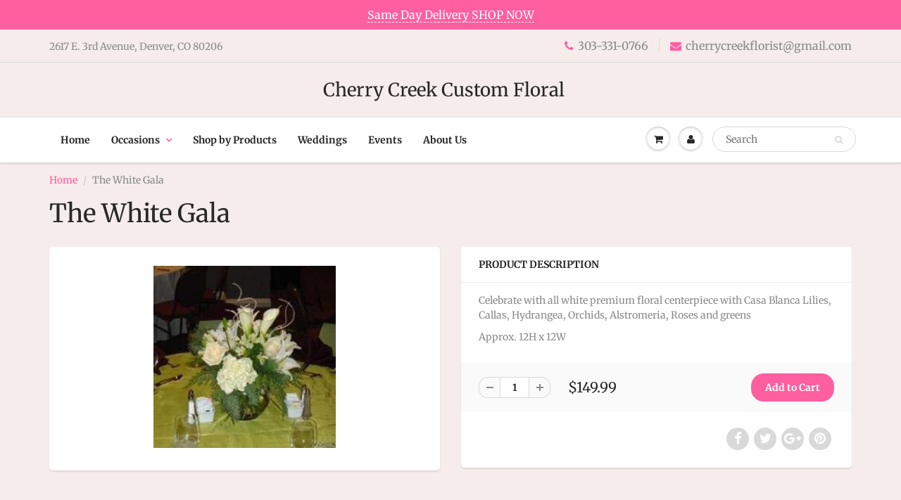

--- FILE ---
content_type: text/html; charset=utf-8
request_url: https://cherrycreekflorist.com/products/white-gala
body_size: 17088
content:
<!doctype html>
<html lang="en" class="noIE">
  <head>

    <!-- Basic page needs ================================================== -->
    <meta charset="utf-8">
    <meta name="viewport" content="width=device-width, initial-scale=1, maximum-scale=1">

    <!-- Title and description ================================================== -->
    <title>
      The White Gala &ndash; Cherry Creek Custom Floral
    </title>

    
    <meta name="description" content="Celebrate with all white premium floral centerpiece with Casa Blanca Lilies, Callas, Hydrangea, Orchids, Alstromeria, Roses and greens Approx. 12H x 12W">
    

    <!-- Helpers ================================================== -->
     <meta property="og:url" content="https://cherrycreekflorist.com/products/white-gala">
 <meta property="og:site_name" content="Cherry Creek Custom Floral">

  <meta property="og:type" content="product">
  <meta property="og:title" content="The White Gala">
  
  <meta property="og:image" content="http://cherrycreekflorist.com/cdn/shop/products/white-gala_800x.jpg?v=1535698586">
  <meta property="og:image:secure_url" content="https://cherrycreekflorist.com/cdn/shop/products/white-gala_800x.jpg?v=1535698586">
  
  <meta property="og:price:amount" content="149.99">
  <meta property="og:price:currency" content="USD">


	
  		<meta property="og:description" content="Celebrate with all white premium floral centerpiece with Casa Blanca Lilies, Callas, Hydrangea, Orchids, Alstromeria, Roses and greens Approx. 12H x 12W">
	

 




<meta name="twitter:card" content="summary">

  <meta name="twitter:title" content="The White Gala">
  <meta name="twitter:description" content="
Celebrate with all white premium floral centerpiece with Casa Blanca Lilies, Callas, Hydrangea, Orchids, Alstromeria, Roses and greens
Approx. 12H x 12W">
  <meta name="twitter:image" content="https://cherrycreekflorist.com/cdn/shop/products/white-gala_800x.jpg?v=1535698586">
  <meta name="twitter:image:width" content="240">
  <meta name="twitter:image:height" content="240">

    <link rel="canonical" href="https://cherrycreekflorist.com/products/white-gala">
    <meta name="viewport" content="width=device-width,initial-scale=1">
    <meta name="theme-color" content="#ff5e9f">

    
    <link rel="shortcut icon" href="//cherrycreekflorist.com/cdn/shop/t/3/assets/favicon.png?216" type="image/png" />
    
    <link href="//cherrycreekflorist.com/cdn/shop/t/3/assets/apps.css?v=94048996001022465751535739635" rel="stylesheet" type="text/css" media="all" />
    <link href="//cherrycreekflorist.com/cdn/shop/t/3/assets/style.css?v=18396272967898042731766506201" rel="stylesheet" type="text/css" media="all" />
    <link href="//cherrycreekflorist.com/cdn/shop/t/3/assets/flexslider.css?v=56486357095459915181535739635" rel="stylesheet" type="text/css" media="all" />
    <link href="//cherrycreekflorist.com/cdn/shop/t/3/assets/flexslider-product.css?v=76590406806279601951535739635" rel="stylesheet" type="text/css" media="all" />
    
    
    
    <!-- Header hook for plugins ================================================== -->
    <script>window.performance && window.performance.mark && window.performance.mark('shopify.content_for_header.start');</script><meta id="shopify-digital-wallet" name="shopify-digital-wallet" content="/3499851887/digital_wallets/dialog">
<meta name="shopify-checkout-api-token" content="101584ed3a3871ab5101a13e1b2eb8ef">
<meta id="in-context-paypal-metadata" data-shop-id="3499851887" data-venmo-supported="false" data-environment="production" data-locale="en_US" data-paypal-v4="true" data-currency="USD">
<link rel="alternate" type="application/json+oembed" href="https://cherrycreekflorist.com/products/white-gala.oembed">
<script async="async" src="/checkouts/internal/preloads.js?locale=en-US"></script>
<link rel="preconnect" href="https://shop.app" crossorigin="anonymous">
<script async="async" src="https://shop.app/checkouts/internal/preloads.js?locale=en-US&shop_id=3499851887" crossorigin="anonymous"></script>
<script id="apple-pay-shop-capabilities" type="application/json">{"shopId":3499851887,"countryCode":"US","currencyCode":"USD","merchantCapabilities":["supports3DS"],"merchantId":"gid:\/\/shopify\/Shop\/3499851887","merchantName":"Cherry Creek Custom Floral","requiredBillingContactFields":["postalAddress","email","phone"],"requiredShippingContactFields":["postalAddress","email","phone"],"shippingType":"shipping","supportedNetworks":["visa","masterCard","amex","discover","elo","jcb"],"total":{"type":"pending","label":"Cherry Creek Custom Floral","amount":"1.00"},"shopifyPaymentsEnabled":true,"supportsSubscriptions":true}</script>
<script id="shopify-features" type="application/json">{"accessToken":"101584ed3a3871ab5101a13e1b2eb8ef","betas":["rich-media-storefront-analytics"],"domain":"cherrycreekflorist.com","predictiveSearch":true,"shopId":3499851887,"locale":"en"}</script>
<script>var Shopify = Shopify || {};
Shopify.shop = "cherry-creek-custom-floral.myshopify.com";
Shopify.locale = "en";
Shopify.currency = {"active":"USD","rate":"1.0"};
Shopify.country = "US";
Shopify.theme = {"name":"theme-export-cherry-creek-custom-floral-myshop","id":36267130991,"schema_name":"ShowTime","schema_version":"6.0","theme_store_id":null,"role":"main"};
Shopify.theme.handle = "null";
Shopify.theme.style = {"id":null,"handle":null};
Shopify.cdnHost = "cherrycreekflorist.com/cdn";
Shopify.routes = Shopify.routes || {};
Shopify.routes.root = "/";</script>
<script type="module">!function(o){(o.Shopify=o.Shopify||{}).modules=!0}(window);</script>
<script>!function(o){function n(){var o=[];function n(){o.push(Array.prototype.slice.apply(arguments))}return n.q=o,n}var t=o.Shopify=o.Shopify||{};t.loadFeatures=n(),t.autoloadFeatures=n()}(window);</script>
<script>
  window.ShopifyPay = window.ShopifyPay || {};
  window.ShopifyPay.apiHost = "shop.app\/pay";
  window.ShopifyPay.redirectState = null;
</script>
<script id="shop-js-analytics" type="application/json">{"pageType":"product"}</script>
<script defer="defer" async type="module" src="//cherrycreekflorist.com/cdn/shopifycloud/shop-js/modules/v2/client.init-shop-cart-sync_C5BV16lS.en.esm.js"></script>
<script defer="defer" async type="module" src="//cherrycreekflorist.com/cdn/shopifycloud/shop-js/modules/v2/chunk.common_CygWptCX.esm.js"></script>
<script type="module">
  await import("//cherrycreekflorist.com/cdn/shopifycloud/shop-js/modules/v2/client.init-shop-cart-sync_C5BV16lS.en.esm.js");
await import("//cherrycreekflorist.com/cdn/shopifycloud/shop-js/modules/v2/chunk.common_CygWptCX.esm.js");

  window.Shopify.SignInWithShop?.initShopCartSync?.({"fedCMEnabled":true,"windoidEnabled":true});

</script>
<script>
  window.Shopify = window.Shopify || {};
  if (!window.Shopify.featureAssets) window.Shopify.featureAssets = {};
  window.Shopify.featureAssets['shop-js'] = {"shop-cart-sync":["modules/v2/client.shop-cart-sync_ZFArdW7E.en.esm.js","modules/v2/chunk.common_CygWptCX.esm.js"],"init-fed-cm":["modules/v2/client.init-fed-cm_CmiC4vf6.en.esm.js","modules/v2/chunk.common_CygWptCX.esm.js"],"shop-button":["modules/v2/client.shop-button_tlx5R9nI.en.esm.js","modules/v2/chunk.common_CygWptCX.esm.js"],"shop-cash-offers":["modules/v2/client.shop-cash-offers_DOA2yAJr.en.esm.js","modules/v2/chunk.common_CygWptCX.esm.js","modules/v2/chunk.modal_D71HUcav.esm.js"],"init-windoid":["modules/v2/client.init-windoid_sURxWdc1.en.esm.js","modules/v2/chunk.common_CygWptCX.esm.js"],"shop-toast-manager":["modules/v2/client.shop-toast-manager_ClPi3nE9.en.esm.js","modules/v2/chunk.common_CygWptCX.esm.js"],"init-shop-email-lookup-coordinator":["modules/v2/client.init-shop-email-lookup-coordinator_B8hsDcYM.en.esm.js","modules/v2/chunk.common_CygWptCX.esm.js"],"init-shop-cart-sync":["modules/v2/client.init-shop-cart-sync_C5BV16lS.en.esm.js","modules/v2/chunk.common_CygWptCX.esm.js"],"avatar":["modules/v2/client.avatar_BTnouDA3.en.esm.js"],"pay-button":["modules/v2/client.pay-button_FdsNuTd3.en.esm.js","modules/v2/chunk.common_CygWptCX.esm.js"],"init-customer-accounts":["modules/v2/client.init-customer-accounts_DxDtT_ad.en.esm.js","modules/v2/client.shop-login-button_C5VAVYt1.en.esm.js","modules/v2/chunk.common_CygWptCX.esm.js","modules/v2/chunk.modal_D71HUcav.esm.js"],"init-shop-for-new-customer-accounts":["modules/v2/client.init-shop-for-new-customer-accounts_ChsxoAhi.en.esm.js","modules/v2/client.shop-login-button_C5VAVYt1.en.esm.js","modules/v2/chunk.common_CygWptCX.esm.js","modules/v2/chunk.modal_D71HUcav.esm.js"],"shop-login-button":["modules/v2/client.shop-login-button_C5VAVYt1.en.esm.js","modules/v2/chunk.common_CygWptCX.esm.js","modules/v2/chunk.modal_D71HUcav.esm.js"],"init-customer-accounts-sign-up":["modules/v2/client.init-customer-accounts-sign-up_CPSyQ0Tj.en.esm.js","modules/v2/client.shop-login-button_C5VAVYt1.en.esm.js","modules/v2/chunk.common_CygWptCX.esm.js","modules/v2/chunk.modal_D71HUcav.esm.js"],"shop-follow-button":["modules/v2/client.shop-follow-button_Cva4Ekp9.en.esm.js","modules/v2/chunk.common_CygWptCX.esm.js","modules/v2/chunk.modal_D71HUcav.esm.js"],"checkout-modal":["modules/v2/client.checkout-modal_BPM8l0SH.en.esm.js","modules/v2/chunk.common_CygWptCX.esm.js","modules/v2/chunk.modal_D71HUcav.esm.js"],"lead-capture":["modules/v2/client.lead-capture_Bi8yE_yS.en.esm.js","modules/v2/chunk.common_CygWptCX.esm.js","modules/v2/chunk.modal_D71HUcav.esm.js"],"shop-login":["modules/v2/client.shop-login_D6lNrXab.en.esm.js","modules/v2/chunk.common_CygWptCX.esm.js","modules/v2/chunk.modal_D71HUcav.esm.js"],"payment-terms":["modules/v2/client.payment-terms_CZxnsJam.en.esm.js","modules/v2/chunk.common_CygWptCX.esm.js","modules/v2/chunk.modal_D71HUcav.esm.js"]};
</script>
<script>(function() {
  var isLoaded = false;
  function asyncLoad() {
    if (isLoaded) return;
    isLoaded = true;
    var urls = ["\/\/www.powr.io\/powr.js?powr-token=cherry-creek-custom-floral.myshopify.com\u0026external-type=shopify\u0026shop=cherry-creek-custom-floral.myshopify.com"];
    for (var i = 0; i < urls.length; i++) {
      var s = document.createElement('script');
      s.type = 'text/javascript';
      s.async = true;
      s.src = urls[i];
      var x = document.getElementsByTagName('script')[0];
      x.parentNode.insertBefore(s, x);
    }
  };
  if(window.attachEvent) {
    window.attachEvent('onload', asyncLoad);
  } else {
    window.addEventListener('load', asyncLoad, false);
  }
})();</script>
<script id="__st">var __st={"a":3499851887,"offset":-25200,"reqid":"9f84590d-06e4-41d2-985e-d669014cb229-1768644627","pageurl":"cherrycreekflorist.com\/products\/white-gala","u":"b0f3bf9ed2d0","p":"product","rtyp":"product","rid":1477502828655};</script>
<script>window.ShopifyPaypalV4VisibilityTracking = true;</script>
<script id="captcha-bootstrap">!function(){'use strict';const t='contact',e='account',n='new_comment',o=[[t,t],['blogs',n],['comments',n],[t,'customer']],c=[[e,'customer_login'],[e,'guest_login'],[e,'recover_customer_password'],[e,'create_customer']],r=t=>t.map((([t,e])=>`form[action*='/${t}']:not([data-nocaptcha='true']) input[name='form_type'][value='${e}']`)).join(','),a=t=>()=>t?[...document.querySelectorAll(t)].map((t=>t.form)):[];function s(){const t=[...o],e=r(t);return a(e)}const i='password',u='form_key',d=['recaptcha-v3-token','g-recaptcha-response','h-captcha-response',i],f=()=>{try{return window.sessionStorage}catch{return}},m='__shopify_v',_=t=>t.elements[u];function p(t,e,n=!1){try{const o=window.sessionStorage,c=JSON.parse(o.getItem(e)),{data:r}=function(t){const{data:e,action:n}=t;return t[m]||n?{data:e,action:n}:{data:t,action:n}}(c);for(const[e,n]of Object.entries(r))t.elements[e]&&(t.elements[e].value=n);n&&o.removeItem(e)}catch(o){console.error('form repopulation failed',{error:o})}}const l='form_type',E='cptcha';function T(t){t.dataset[E]=!0}const w=window,h=w.document,L='Shopify',v='ce_forms',y='captcha';let A=!1;((t,e)=>{const n=(g='f06e6c50-85a8-45c8-87d0-21a2b65856fe',I='https://cdn.shopify.com/shopifycloud/storefront-forms-hcaptcha/ce_storefront_forms_captcha_hcaptcha.v1.5.2.iife.js',D={infoText:'Protected by hCaptcha',privacyText:'Privacy',termsText:'Terms'},(t,e,n)=>{const o=w[L][v],c=o.bindForm;if(c)return c(t,g,e,D).then(n);var r;o.q.push([[t,g,e,D],n]),r=I,A||(h.body.append(Object.assign(h.createElement('script'),{id:'captcha-provider',async:!0,src:r})),A=!0)});var g,I,D;w[L]=w[L]||{},w[L][v]=w[L][v]||{},w[L][v].q=[],w[L][y]=w[L][y]||{},w[L][y].protect=function(t,e){n(t,void 0,e),T(t)},Object.freeze(w[L][y]),function(t,e,n,w,h,L){const[v,y,A,g]=function(t,e,n){const i=e?o:[],u=t?c:[],d=[...i,...u],f=r(d),m=r(i),_=r(d.filter((([t,e])=>n.includes(e))));return[a(f),a(m),a(_),s()]}(w,h,L),I=t=>{const e=t.target;return e instanceof HTMLFormElement?e:e&&e.form},D=t=>v().includes(t);t.addEventListener('submit',(t=>{const e=I(t);if(!e)return;const n=D(e)&&!e.dataset.hcaptchaBound&&!e.dataset.recaptchaBound,o=_(e),c=g().includes(e)&&(!o||!o.value);(n||c)&&t.preventDefault(),c&&!n&&(function(t){try{if(!f())return;!function(t){const e=f();if(!e)return;const n=_(t);if(!n)return;const o=n.value;o&&e.removeItem(o)}(t);const e=Array.from(Array(32),(()=>Math.random().toString(36)[2])).join('');!function(t,e){_(t)||t.append(Object.assign(document.createElement('input'),{type:'hidden',name:u})),t.elements[u].value=e}(t,e),function(t,e){const n=f();if(!n)return;const o=[...t.querySelectorAll(`input[type='${i}']`)].map((({name:t})=>t)),c=[...d,...o],r={};for(const[a,s]of new FormData(t).entries())c.includes(a)||(r[a]=s);n.setItem(e,JSON.stringify({[m]:1,action:t.action,data:r}))}(t,e)}catch(e){console.error('failed to persist form',e)}}(e),e.submit())}));const S=(t,e)=>{t&&!t.dataset[E]&&(n(t,e.some((e=>e===t))),T(t))};for(const o of['focusin','change'])t.addEventListener(o,(t=>{const e=I(t);D(e)&&S(e,y())}));const B=e.get('form_key'),M=e.get(l),P=B&&M;t.addEventListener('DOMContentLoaded',(()=>{const t=y();if(P)for(const e of t)e.elements[l].value===M&&p(e,B);[...new Set([...A(),...v().filter((t=>'true'===t.dataset.shopifyCaptcha))])].forEach((e=>S(e,t)))}))}(h,new URLSearchParams(w.location.search),n,t,e,['guest_login'])})(!0,!0)}();</script>
<script integrity="sha256-4kQ18oKyAcykRKYeNunJcIwy7WH5gtpwJnB7kiuLZ1E=" data-source-attribution="shopify.loadfeatures" defer="defer" src="//cherrycreekflorist.com/cdn/shopifycloud/storefront/assets/storefront/load_feature-a0a9edcb.js" crossorigin="anonymous"></script>
<script crossorigin="anonymous" defer="defer" src="//cherrycreekflorist.com/cdn/shopifycloud/storefront/assets/shopify_pay/storefront-65b4c6d7.js?v=20250812"></script>
<script data-source-attribution="shopify.dynamic_checkout.dynamic.init">var Shopify=Shopify||{};Shopify.PaymentButton=Shopify.PaymentButton||{isStorefrontPortableWallets:!0,init:function(){window.Shopify.PaymentButton.init=function(){};var t=document.createElement("script");t.src="https://cherrycreekflorist.com/cdn/shopifycloud/portable-wallets/latest/portable-wallets.en.js",t.type="module",document.head.appendChild(t)}};
</script>
<script data-source-attribution="shopify.dynamic_checkout.buyer_consent">
  function portableWalletsHideBuyerConsent(e){var t=document.getElementById("shopify-buyer-consent"),n=document.getElementById("shopify-subscription-policy-button");t&&n&&(t.classList.add("hidden"),t.setAttribute("aria-hidden","true"),n.removeEventListener("click",e))}function portableWalletsShowBuyerConsent(e){var t=document.getElementById("shopify-buyer-consent"),n=document.getElementById("shopify-subscription-policy-button");t&&n&&(t.classList.remove("hidden"),t.removeAttribute("aria-hidden"),n.addEventListener("click",e))}window.Shopify?.PaymentButton&&(window.Shopify.PaymentButton.hideBuyerConsent=portableWalletsHideBuyerConsent,window.Shopify.PaymentButton.showBuyerConsent=portableWalletsShowBuyerConsent);
</script>
<script data-source-attribution="shopify.dynamic_checkout.cart.bootstrap">document.addEventListener("DOMContentLoaded",(function(){function t(){return document.querySelector("shopify-accelerated-checkout-cart, shopify-accelerated-checkout")}if(t())Shopify.PaymentButton.init();else{new MutationObserver((function(e,n){t()&&(Shopify.PaymentButton.init(),n.disconnect())})).observe(document.body,{childList:!0,subtree:!0})}}));
</script>
<link id="shopify-accelerated-checkout-styles" rel="stylesheet" media="screen" href="https://cherrycreekflorist.com/cdn/shopifycloud/portable-wallets/latest/accelerated-checkout-backwards-compat.css" crossorigin="anonymous">
<style id="shopify-accelerated-checkout-cart">
        #shopify-buyer-consent {
  margin-top: 1em;
  display: inline-block;
  width: 100%;
}

#shopify-buyer-consent.hidden {
  display: none;
}

#shopify-subscription-policy-button {
  background: none;
  border: none;
  padding: 0;
  text-decoration: underline;
  font-size: inherit;
  cursor: pointer;
}

#shopify-subscription-policy-button::before {
  box-shadow: none;
}

      </style>

<script>window.performance && window.performance.mark && window.performance.mark('shopify.content_for_header.end');</script>

    <!--[if lt IE 9]>
    <script src="//html5shiv.googlecode.com/svn/trunk/html5.js" type="text/javascript"></script>
    <![endif]-->

    

    <script src="//cherrycreekflorist.com/cdn/shop/t/3/assets/jquery.js?v=105778841822381192391535739626" type="text/javascript"></script>
    
    <script src="//cherrycreekflorist.com/cdn/shop/t/3/assets/lazysizes.js?v=68441465964607740661535739626" async="async"></script>
    
    
    <!-- Theme Global App JS ================================================== -->
    <script>
      var app = app || {
        data:{
          template:"product",
          money_format: "${{amount}}"
        }
      }
  
    </script>
    <noscript>
  <style>
    .article_img_block > figure > img:nth-child(2), 
    .catalog_c .collection-box > img:nth-child(2),
    .gallery_container  .box > figure > img:nth-child(2),
    .image_with_text_container .box > figure > img:nth-child(2),
    .collection-list-row .box_1 > a > img:nth-child(2),
    .featured-products .product-image > a > img:nth-child(2){
      display: none !important
    }
  </style>
</noscript>
  <!-- BEGIN app block: shopify://apps/pickup-delivery-buddy/blocks/kaspud-app-embed/81297c7d-03eb-4a22-ba20-2906ad8758a4 -->
<script type="application/javascript" async="async" src="https://keylayapps.nyc3.cdn.digitaloceanspaces.com/kaspud/build/bundle.js"></script>


<!-- END app block --><link href="https://monorail-edge.shopifysvc.com" rel="dns-prefetch">
<script>(function(){if ("sendBeacon" in navigator && "performance" in window) {try {var session_token_from_headers = performance.getEntriesByType('navigation')[0].serverTiming.find(x => x.name == '_s').description;} catch {var session_token_from_headers = undefined;}var session_cookie_matches = document.cookie.match(/_shopify_s=([^;]*)/);var session_token_from_cookie = session_cookie_matches && session_cookie_matches.length === 2 ? session_cookie_matches[1] : "";var session_token = session_token_from_headers || session_token_from_cookie || "";function handle_abandonment_event(e) {var entries = performance.getEntries().filter(function(entry) {return /monorail-edge.shopifysvc.com/.test(entry.name);});if (!window.abandonment_tracked && entries.length === 0) {window.abandonment_tracked = true;var currentMs = Date.now();var navigation_start = performance.timing.navigationStart;var payload = {shop_id: 3499851887,url: window.location.href,navigation_start,duration: currentMs - navigation_start,session_token,page_type: "product"};window.navigator.sendBeacon("https://monorail-edge.shopifysvc.com/v1/produce", JSON.stringify({schema_id: "online_store_buyer_site_abandonment/1.1",payload: payload,metadata: {event_created_at_ms: currentMs,event_sent_at_ms: currentMs}}));}}window.addEventListener('pagehide', handle_abandonment_event);}}());</script>
<script id="web-pixels-manager-setup">(function e(e,d,r,n,o){if(void 0===o&&(o={}),!Boolean(null===(a=null===(i=window.Shopify)||void 0===i?void 0:i.analytics)||void 0===a?void 0:a.replayQueue)){var i,a;window.Shopify=window.Shopify||{};var t=window.Shopify;t.analytics=t.analytics||{};var s=t.analytics;s.replayQueue=[],s.publish=function(e,d,r){return s.replayQueue.push([e,d,r]),!0};try{self.performance.mark("wpm:start")}catch(e){}var l=function(){var e={modern:/Edge?\/(1{2}[4-9]|1[2-9]\d|[2-9]\d{2}|\d{4,})\.\d+(\.\d+|)|Firefox\/(1{2}[4-9]|1[2-9]\d|[2-9]\d{2}|\d{4,})\.\d+(\.\d+|)|Chrom(ium|e)\/(9{2}|\d{3,})\.\d+(\.\d+|)|(Maci|X1{2}).+ Version\/(15\.\d+|(1[6-9]|[2-9]\d|\d{3,})\.\d+)([,.]\d+|)( \(\w+\)|)( Mobile\/\w+|) Safari\/|Chrome.+OPR\/(9{2}|\d{3,})\.\d+\.\d+|(CPU[ +]OS|iPhone[ +]OS|CPU[ +]iPhone|CPU IPhone OS|CPU iPad OS)[ +]+(15[._]\d+|(1[6-9]|[2-9]\d|\d{3,})[._]\d+)([._]\d+|)|Android:?[ /-](13[3-9]|1[4-9]\d|[2-9]\d{2}|\d{4,})(\.\d+|)(\.\d+|)|Android.+Firefox\/(13[5-9]|1[4-9]\d|[2-9]\d{2}|\d{4,})\.\d+(\.\d+|)|Android.+Chrom(ium|e)\/(13[3-9]|1[4-9]\d|[2-9]\d{2}|\d{4,})\.\d+(\.\d+|)|SamsungBrowser\/([2-9]\d|\d{3,})\.\d+/,legacy:/Edge?\/(1[6-9]|[2-9]\d|\d{3,})\.\d+(\.\d+|)|Firefox\/(5[4-9]|[6-9]\d|\d{3,})\.\d+(\.\d+|)|Chrom(ium|e)\/(5[1-9]|[6-9]\d|\d{3,})\.\d+(\.\d+|)([\d.]+$|.*Safari\/(?![\d.]+ Edge\/[\d.]+$))|(Maci|X1{2}).+ Version\/(10\.\d+|(1[1-9]|[2-9]\d|\d{3,})\.\d+)([,.]\d+|)( \(\w+\)|)( Mobile\/\w+|) Safari\/|Chrome.+OPR\/(3[89]|[4-9]\d|\d{3,})\.\d+\.\d+|(CPU[ +]OS|iPhone[ +]OS|CPU[ +]iPhone|CPU IPhone OS|CPU iPad OS)[ +]+(10[._]\d+|(1[1-9]|[2-9]\d|\d{3,})[._]\d+)([._]\d+|)|Android:?[ /-](13[3-9]|1[4-9]\d|[2-9]\d{2}|\d{4,})(\.\d+|)(\.\d+|)|Mobile Safari.+OPR\/([89]\d|\d{3,})\.\d+\.\d+|Android.+Firefox\/(13[5-9]|1[4-9]\d|[2-9]\d{2}|\d{4,})\.\d+(\.\d+|)|Android.+Chrom(ium|e)\/(13[3-9]|1[4-9]\d|[2-9]\d{2}|\d{4,})\.\d+(\.\d+|)|Android.+(UC? ?Browser|UCWEB|U3)[ /]?(15\.([5-9]|\d{2,})|(1[6-9]|[2-9]\d|\d{3,})\.\d+)\.\d+|SamsungBrowser\/(5\.\d+|([6-9]|\d{2,})\.\d+)|Android.+MQ{2}Browser\/(14(\.(9|\d{2,})|)|(1[5-9]|[2-9]\d|\d{3,})(\.\d+|))(\.\d+|)|K[Aa][Ii]OS\/(3\.\d+|([4-9]|\d{2,})\.\d+)(\.\d+|)/},d=e.modern,r=e.legacy,n=navigator.userAgent;return n.match(d)?"modern":n.match(r)?"legacy":"unknown"}(),u="modern"===l?"modern":"legacy",c=(null!=n?n:{modern:"",legacy:""})[u],f=function(e){return[e.baseUrl,"/wpm","/b",e.hashVersion,"modern"===e.buildTarget?"m":"l",".js"].join("")}({baseUrl:d,hashVersion:r,buildTarget:u}),m=function(e){var d=e.version,r=e.bundleTarget,n=e.surface,o=e.pageUrl,i=e.monorailEndpoint;return{emit:function(e){var a=e.status,t=e.errorMsg,s=(new Date).getTime(),l=JSON.stringify({metadata:{event_sent_at_ms:s},events:[{schema_id:"web_pixels_manager_load/3.1",payload:{version:d,bundle_target:r,page_url:o,status:a,surface:n,error_msg:t},metadata:{event_created_at_ms:s}}]});if(!i)return console&&console.warn&&console.warn("[Web Pixels Manager] No Monorail endpoint provided, skipping logging."),!1;try{return self.navigator.sendBeacon.bind(self.navigator)(i,l)}catch(e){}var u=new XMLHttpRequest;try{return u.open("POST",i,!0),u.setRequestHeader("Content-Type","text/plain"),u.send(l),!0}catch(e){return console&&console.warn&&console.warn("[Web Pixels Manager] Got an unhandled error while logging to Monorail."),!1}}}}({version:r,bundleTarget:l,surface:e.surface,pageUrl:self.location.href,monorailEndpoint:e.monorailEndpoint});try{o.browserTarget=l,function(e){var d=e.src,r=e.async,n=void 0===r||r,o=e.onload,i=e.onerror,a=e.sri,t=e.scriptDataAttributes,s=void 0===t?{}:t,l=document.createElement("script"),u=document.querySelector("head"),c=document.querySelector("body");if(l.async=n,l.src=d,a&&(l.integrity=a,l.crossOrigin="anonymous"),s)for(var f in s)if(Object.prototype.hasOwnProperty.call(s,f))try{l.dataset[f]=s[f]}catch(e){}if(o&&l.addEventListener("load",o),i&&l.addEventListener("error",i),u)u.appendChild(l);else{if(!c)throw new Error("Did not find a head or body element to append the script");c.appendChild(l)}}({src:f,async:!0,onload:function(){if(!function(){var e,d;return Boolean(null===(d=null===(e=window.Shopify)||void 0===e?void 0:e.analytics)||void 0===d?void 0:d.initialized)}()){var d=window.webPixelsManager.init(e)||void 0;if(d){var r=window.Shopify.analytics;r.replayQueue.forEach((function(e){var r=e[0],n=e[1],o=e[2];d.publishCustomEvent(r,n,o)})),r.replayQueue=[],r.publish=d.publishCustomEvent,r.visitor=d.visitor,r.initialized=!0}}},onerror:function(){return m.emit({status:"failed",errorMsg:"".concat(f," has failed to load")})},sri:function(e){var d=/^sha384-[A-Za-z0-9+/=]+$/;return"string"==typeof e&&d.test(e)}(c)?c:"",scriptDataAttributes:o}),m.emit({status:"loading"})}catch(e){m.emit({status:"failed",errorMsg:(null==e?void 0:e.message)||"Unknown error"})}}})({shopId: 3499851887,storefrontBaseUrl: "https://cherrycreekflorist.com",extensionsBaseUrl: "https://extensions.shopifycdn.com/cdn/shopifycloud/web-pixels-manager",monorailEndpoint: "https://monorail-edge.shopifysvc.com/unstable/produce_batch",surface: "storefront-renderer",enabledBetaFlags: ["2dca8a86"],webPixelsConfigList: [{"id":"shopify-app-pixel","configuration":"{}","eventPayloadVersion":"v1","runtimeContext":"STRICT","scriptVersion":"0450","apiClientId":"shopify-pixel","type":"APP","privacyPurposes":["ANALYTICS","MARKETING"]},{"id":"shopify-custom-pixel","eventPayloadVersion":"v1","runtimeContext":"LAX","scriptVersion":"0450","apiClientId":"shopify-pixel","type":"CUSTOM","privacyPurposes":["ANALYTICS","MARKETING"]}],isMerchantRequest: false,initData: {"shop":{"name":"Cherry Creek Custom Floral","paymentSettings":{"currencyCode":"USD"},"myshopifyDomain":"cherry-creek-custom-floral.myshopify.com","countryCode":"US","storefrontUrl":"https:\/\/cherrycreekflorist.com"},"customer":null,"cart":null,"checkout":null,"productVariants":[{"price":{"amount":149.99,"currencyCode":"USD"},"product":{"title":"The White Gala","vendor":"Cherry Creek Custom Floral","id":"1477502828655","untranslatedTitle":"The White Gala","url":"\/products\/white-gala","type":""},"id":"13166790672495","image":{"src":"\/\/cherrycreekflorist.com\/cdn\/shop\/products\/white-gala.jpg?v=1535698586"},"sku":"","title":"Default Title","untranslatedTitle":"Default Title"}],"purchasingCompany":null},},"https://cherrycreekflorist.com/cdn","fcfee988w5aeb613cpc8e4bc33m6693e112",{"modern":"","legacy":""},{"shopId":"3499851887","storefrontBaseUrl":"https:\/\/cherrycreekflorist.com","extensionBaseUrl":"https:\/\/extensions.shopifycdn.com\/cdn\/shopifycloud\/web-pixels-manager","surface":"storefront-renderer","enabledBetaFlags":"[\"2dca8a86\"]","isMerchantRequest":"false","hashVersion":"fcfee988w5aeb613cpc8e4bc33m6693e112","publish":"custom","events":"[[\"page_viewed\",{}],[\"product_viewed\",{\"productVariant\":{\"price\":{\"amount\":149.99,\"currencyCode\":\"USD\"},\"product\":{\"title\":\"The White Gala\",\"vendor\":\"Cherry Creek Custom Floral\",\"id\":\"1477502828655\",\"untranslatedTitle\":\"The White Gala\",\"url\":\"\/products\/white-gala\",\"type\":\"\"},\"id\":\"13166790672495\",\"image\":{\"src\":\"\/\/cherrycreekflorist.com\/cdn\/shop\/products\/white-gala.jpg?v=1535698586\"},\"sku\":\"\",\"title\":\"Default Title\",\"untranslatedTitle\":\"Default Title\"}}]]"});</script><script>
  window.ShopifyAnalytics = window.ShopifyAnalytics || {};
  window.ShopifyAnalytics.meta = window.ShopifyAnalytics.meta || {};
  window.ShopifyAnalytics.meta.currency = 'USD';
  var meta = {"product":{"id":1477502828655,"gid":"gid:\/\/shopify\/Product\/1477502828655","vendor":"Cherry Creek Custom Floral","type":"","handle":"white-gala","variants":[{"id":13166790672495,"price":14999,"name":"The White Gala","public_title":null,"sku":""}],"remote":false},"page":{"pageType":"product","resourceType":"product","resourceId":1477502828655,"requestId":"9f84590d-06e4-41d2-985e-d669014cb229-1768644627"}};
  for (var attr in meta) {
    window.ShopifyAnalytics.meta[attr] = meta[attr];
  }
</script>
<script class="analytics">
  (function () {
    var customDocumentWrite = function(content) {
      var jquery = null;

      if (window.jQuery) {
        jquery = window.jQuery;
      } else if (window.Checkout && window.Checkout.$) {
        jquery = window.Checkout.$;
      }

      if (jquery) {
        jquery('body').append(content);
      }
    };

    var hasLoggedConversion = function(token) {
      if (token) {
        return document.cookie.indexOf('loggedConversion=' + token) !== -1;
      }
      return false;
    }

    var setCookieIfConversion = function(token) {
      if (token) {
        var twoMonthsFromNow = new Date(Date.now());
        twoMonthsFromNow.setMonth(twoMonthsFromNow.getMonth() + 2);

        document.cookie = 'loggedConversion=' + token + '; expires=' + twoMonthsFromNow;
      }
    }

    var trekkie = window.ShopifyAnalytics.lib = window.trekkie = window.trekkie || [];
    if (trekkie.integrations) {
      return;
    }
    trekkie.methods = [
      'identify',
      'page',
      'ready',
      'track',
      'trackForm',
      'trackLink'
    ];
    trekkie.factory = function(method) {
      return function() {
        var args = Array.prototype.slice.call(arguments);
        args.unshift(method);
        trekkie.push(args);
        return trekkie;
      };
    };
    for (var i = 0; i < trekkie.methods.length; i++) {
      var key = trekkie.methods[i];
      trekkie[key] = trekkie.factory(key);
    }
    trekkie.load = function(config) {
      trekkie.config = config || {};
      trekkie.config.initialDocumentCookie = document.cookie;
      var first = document.getElementsByTagName('script')[0];
      var script = document.createElement('script');
      script.type = 'text/javascript';
      script.onerror = function(e) {
        var scriptFallback = document.createElement('script');
        scriptFallback.type = 'text/javascript';
        scriptFallback.onerror = function(error) {
                var Monorail = {
      produce: function produce(monorailDomain, schemaId, payload) {
        var currentMs = new Date().getTime();
        var event = {
          schema_id: schemaId,
          payload: payload,
          metadata: {
            event_created_at_ms: currentMs,
            event_sent_at_ms: currentMs
          }
        };
        return Monorail.sendRequest("https://" + monorailDomain + "/v1/produce", JSON.stringify(event));
      },
      sendRequest: function sendRequest(endpointUrl, payload) {
        // Try the sendBeacon API
        if (window && window.navigator && typeof window.navigator.sendBeacon === 'function' && typeof window.Blob === 'function' && !Monorail.isIos12()) {
          var blobData = new window.Blob([payload], {
            type: 'text/plain'
          });

          if (window.navigator.sendBeacon(endpointUrl, blobData)) {
            return true;
          } // sendBeacon was not successful

        } // XHR beacon

        var xhr = new XMLHttpRequest();

        try {
          xhr.open('POST', endpointUrl);
          xhr.setRequestHeader('Content-Type', 'text/plain');
          xhr.send(payload);
        } catch (e) {
          console.log(e);
        }

        return false;
      },
      isIos12: function isIos12() {
        return window.navigator.userAgent.lastIndexOf('iPhone; CPU iPhone OS 12_') !== -1 || window.navigator.userAgent.lastIndexOf('iPad; CPU OS 12_') !== -1;
      }
    };
    Monorail.produce('monorail-edge.shopifysvc.com',
      'trekkie_storefront_load_errors/1.1',
      {shop_id: 3499851887,
      theme_id: 36267130991,
      app_name: "storefront",
      context_url: window.location.href,
      source_url: "//cherrycreekflorist.com/cdn/s/trekkie.storefront.cd680fe47e6c39ca5d5df5f0a32d569bc48c0f27.min.js"});

        };
        scriptFallback.async = true;
        scriptFallback.src = '//cherrycreekflorist.com/cdn/s/trekkie.storefront.cd680fe47e6c39ca5d5df5f0a32d569bc48c0f27.min.js';
        first.parentNode.insertBefore(scriptFallback, first);
      };
      script.async = true;
      script.src = '//cherrycreekflorist.com/cdn/s/trekkie.storefront.cd680fe47e6c39ca5d5df5f0a32d569bc48c0f27.min.js';
      first.parentNode.insertBefore(script, first);
    };
    trekkie.load(
      {"Trekkie":{"appName":"storefront","development":false,"defaultAttributes":{"shopId":3499851887,"isMerchantRequest":null,"themeId":36267130991,"themeCityHash":"8708551735533304031","contentLanguage":"en","currency":"USD","eventMetadataId":"7871c398-3fd3-4649-855d-3c384ce37aff"},"isServerSideCookieWritingEnabled":true,"monorailRegion":"shop_domain","enabledBetaFlags":["65f19447"]},"Session Attribution":{},"S2S":{"facebookCapiEnabled":false,"source":"trekkie-storefront-renderer","apiClientId":580111}}
    );

    var loaded = false;
    trekkie.ready(function() {
      if (loaded) return;
      loaded = true;

      window.ShopifyAnalytics.lib = window.trekkie;

      var originalDocumentWrite = document.write;
      document.write = customDocumentWrite;
      try { window.ShopifyAnalytics.merchantGoogleAnalytics.call(this); } catch(error) {};
      document.write = originalDocumentWrite;

      window.ShopifyAnalytics.lib.page(null,{"pageType":"product","resourceType":"product","resourceId":1477502828655,"requestId":"9f84590d-06e4-41d2-985e-d669014cb229-1768644627","shopifyEmitted":true});

      var match = window.location.pathname.match(/checkouts\/(.+)\/(thank_you|post_purchase)/)
      var token = match? match[1]: undefined;
      if (!hasLoggedConversion(token)) {
        setCookieIfConversion(token);
        window.ShopifyAnalytics.lib.track("Viewed Product",{"currency":"USD","variantId":13166790672495,"productId":1477502828655,"productGid":"gid:\/\/shopify\/Product\/1477502828655","name":"The White Gala","price":"149.99","sku":"","brand":"Cherry Creek Custom Floral","variant":null,"category":"","nonInteraction":true,"remote":false},undefined,undefined,{"shopifyEmitted":true});
      window.ShopifyAnalytics.lib.track("monorail:\/\/trekkie_storefront_viewed_product\/1.1",{"currency":"USD","variantId":13166790672495,"productId":1477502828655,"productGid":"gid:\/\/shopify\/Product\/1477502828655","name":"The White Gala","price":"149.99","sku":"","brand":"Cherry Creek Custom Floral","variant":null,"category":"","nonInteraction":true,"remote":false,"referer":"https:\/\/cherrycreekflorist.com\/products\/white-gala"});
      }
    });


        var eventsListenerScript = document.createElement('script');
        eventsListenerScript.async = true;
        eventsListenerScript.src = "//cherrycreekflorist.com/cdn/shopifycloud/storefront/assets/shop_events_listener-3da45d37.js";
        document.getElementsByTagName('head')[0].appendChild(eventsListenerScript);

})();</script>
<script
  defer
  src="https://cherrycreekflorist.com/cdn/shopifycloud/perf-kit/shopify-perf-kit-3.0.4.min.js"
  data-application="storefront-renderer"
  data-shop-id="3499851887"
  data-render-region="gcp-us-central1"
  data-page-type="product"
  data-theme-instance-id="36267130991"
  data-theme-name="ShowTime"
  data-theme-version="6.0"
  data-monorail-region="shop_domain"
  data-resource-timing-sampling-rate="10"
  data-shs="true"
  data-shs-beacon="true"
  data-shs-export-with-fetch="true"
  data-shs-logs-sample-rate="1"
  data-shs-beacon-endpoint="https://cherrycreekflorist.com/api/collect"
></script>
</head>

  
<script type="text/javascript">
  if (typeof window.sn === 'undefined') window.sn = {}
  // Datastore object
  window.sn.datastore = {
    shop: {
      selectors: {},
      show_powered_by: true
    },
  }
  // Color object
  window.sn.color = {
    product_widget_color: '#000000',
    product_widget_rgb: 'rgba(0,0,0, 0.2)',
  }
  // Settings object
  window.sn.settings = {
    logInConsole: false,
  }
</script>

 <body id="the-white-gala" class="template-product" >
    <div class="wsmenucontainer clearfix">
      <div class="overlapblackbg"></div>
      

      <div id="shopify-section-header" class="shopify-section">
    <div class="promo-bar">
  
  <a href="/collections/all">
  
  
  	Same Day Delivery SHOP NOW
  
  
  </a>
  
</div>


<div id="header" data-section-id="header" data-section-type="header-section">
        
        
        
<div class="header_top">
  <div class="container">
    <div class="top_menu">
      
      <ul>
        
        <li><span class="header-top-text"><p>2617 E. 3rd Avenue, Denver, CO 80206</p></span></li>
        
      </ul>
      
    </div>
    <div class="hed_right">
      <ul>
        
        <li><a href="tel:303-331-0766"><span class="fa fa-phone"></span>303-331-0766</a></li>
        
        
        <li><a href="mailto:cherrycreekflorist@gmail.com"><span class="fa fa-envelope"></span>cherrycreekflorist@gmail.com</a></li>
        
            
      </ul>
    </div>
  </div>
</div>


<div class="logo-centered clearfix hidden-ms hidden-xs">
  
  <div class="logo-text">
    <a class="text-logo" href="/" itemscope itemtype="http://schema.org/Organization">Cherry Creek Custom Floral</a>
  </div>
  
</div> 

        

        <div class="header_bot  enabled-sticky-menu ">
          <div class="header_content">
            <div class="container">

              
              <div id="nav">
  <nav class="navbar" role="navigation">
    <div class="navbar-header">
      <a href="#" class="visible-ms visible-xs pull-right navbar-cart" id="wsnavtoggle"><div class="cart-icon"><i class="fa fa-bars"></i></div></a>
      
      <li class="dropdown-grid no-open-arrow visible-ms visible-xs account-icon-mobile navbar-cart">
        <a data-toggle="dropdown" href="javascript:;" class="dropdown-toggle navbar-cart" aria-expanded="true"><span class="icons"><i class="fa fa-user"></i></span></a>
        <div class="dropdown-grid-wrapper mobile-grid-wrapper">
          <div class="dropdown-menu no-padding col-xs-12 col-sm-5" role="menu">
            

<div class="menu_c acc_menu">
  <div class="menu_title clearfix">
    <h4>My Account</h4>
     
  </div>

  
    <div class="login_frm">
      <p class="text-center">Welcome to Cherry Creek Custom Floral!</p>
      <div class="remember">
        <a href="/account/login" class="signin_btn btn_c">Login</a>
        <a href="/account/register" class="signin_btn btn_c">Create Account</a>
      </div>
    </div>
  
</div>
          </div>
        </div>
      </li>
      
      <a href="javascript:void(0);" data-href="/cart" class="visible-ms visible-xs pull-right navbar-cart cart-popup"><div class="cart-icon"><span class="count hidden">0</span><i class="fa fa-shopping-cart"></i></div></a>
      
      <a href="/search" class="visible-ms visible-xs pull-right navbar-cart"><div class="cart-icon"><i class="fa fa-search"></i></div></a>
      
      
      <div class="visible-ms visible-xs">
        
        
          
         <a class="navbar-brand text-logo" href="/" itemscope itemtype="http://schema.org/Organization">Cherry Creek Custom Floral</a>
           
        
        
      </div><!-- ./visible-ms visible-xs -->
      
    </div>
    <!-- main menu -->
    <nav class="wsmenu" role="navigation">
      <ul class="mobile-sub mega_menu wsmenu-list">
        
        
        
        
        
        
        
        
        
         
        <li><a href="/">Home</a></li>
        
        
        
         
    
        
        
        
         
         
         
        
        
        
         
        <li  class="mega_menu_simple_container has-submenu"><a href="/collections/all" aria-controls="megamenu_items-occasions" aria-haspopup="true" aria-expanded="false">Occasions<span class="arrow"></span></a>
          <ul id="megamenu_items-occasions" class="wsmenu-submenu">
            
              
         	   <li><a href="/collections/anniversary">Anniversary</a></li>
         	  
            
              
         	   <li><a href="/collections/birthday">Birthday</a></li>
         	  
            
              
         	   <li><a href="/collections/congratulations">Congratulations</a></li>
         	  
            
              
         	   <li><a href="/collections/sympathy">Sympathy</a></li>
         	  
            
          </ul>  
        </li>
        
        
        
         
    
        
        
        
        
        
        
         
        <li><a href="/collections/flowers">Shop by Products</a></li>
        
        
        
         
    
        
        
        
        
        
        
         
        <li><a href="/pages/weddings">Weddings</a></li>
        
        
        
         
    
        
        
        
        
        
        
         
        <li><a href="/pages/events">Events</a></li>
        
        
        
         
    
        
        
        
        
        
        
         
        <li><a href="/pages/about-us">About Us</a></li>
        
        
        
         
    

      </ul>
    </nav>
    <ul class="hidden-xs nav navbar-nav navbar-right">
      <li class="dropdown-grid no-open-arrow ">
        <a data-toggle="dropdown" data-href="/cart" href="javascript:void(0);" class="dropdown-toggle cart-popup" aria-expanded="true"><div class="cart-icon"><span class="count hidden">0</span><i class="fa fa-shopping-cart"></i></div></a>
        <div class="dropdown-grid-wrapper hidden">
          <div class="dropdown-menu no-padding col-xs-12 col-sm-9 col-md-7" role="menu">
            <div class="menu_c cart_menu">
  <div class="menu_title clearfix">
    <h4>Shopping Cart</h4>
  </div>
  
  <div class="cart_row">
    <div class="empty-cart">Your cart is currently empty.</div>
    <p><a href="javascript:void(0)" class="btn_c btn_close">Continue Shopping</a></p>
  </div>
  
</div>
<script>
  
</script>
          </div>
        </div>
      </li>
      
      <li class="dropdown-grid no-open-arrow">
        <a data-toggle="dropdown" href="javascript:;" class="dropdown-toggle" aria-expanded="true"><span class="icons"><i class="fa fa-user"></i></span></a>
        <div class="dropdown-grid-wrapper">
          <div class="dropdown-menu no-padding col-xs-12 col-sm-5 col-md-4 col-lg-3" role="menu">
            

<div class="menu_c acc_menu">
  <div class="menu_title clearfix">
    <h4>My Account</h4>
     
  </div>

  
    <div class="login_frm">
      <p class="text-center">Welcome to Cherry Creek Custom Floral!</p>
      <div class="remember">
        <a href="/account/login" class="signin_btn btn_c">Login</a>
        <a href="/account/register" class="signin_btn btn_c">Create Account</a>
      </div>
    </div>
  
</div>
          </div>
        </div>
      </li>
      
      <li class="dropdown-grid no-open-arrow">
        
        <div class="fixed-search">    
          


<form action="/search" method="get" role="search">
  <div class="menu_c search_menu">
    <div class="search_box">
      
      <input type="hidden" name="type" value="product">
      
      <input type="search" name="q" value="" class="txtbox" placeholder="Search" aria-label="Search">
      <button class="btn btn-link" type="submit" value="Search"><span class="fa fa-search"></span></button>
    </div>
  </div>
</form>
        </div>
        
      </li>
    </ul>
  </nav>
</div>
              
              
			  
            </div>
          </div>  
        </div>
      </div><!-- /header -->







<style>
/*  This code is used to center logo vertically on different devices */
  

	.logo-centered {
		width:100%;
		background:#f6ecec;
		border-top:1px solid #dedede;
	}
	.logo-centered a {
		font-size:26px;
		padding:0;
	}
	.logo-centered img {
		margin:0 auto;
		text-align: center;
		padding:10px 0;
		max-width:350px;
		max-height:120px;
	}
	#header .logo-text {
		display: block;
		text-align: center;
		padding:20px 0;
	}

#header .navbar-toggle, #header .navbar-cart {
	
	padding-top:15px;
	padding-bottom:15px;
	
}
#header a.navbar-brand {
  height:auto;
}
@media (max-width: 600px) {
 #header .navbar-brand > img {
    max-width: 158px;
  }
}
@media (max-width: 600px) {
	#header .navbar-toggle, #header .navbar-cart {
		
		padding-top:15px;
		padding-bottom:15px;
		
	}
}


@media (max-width: 900px) {

  #header #nav .navbar-nav > li > a {
    font-size: 12px;
    line-height: 32px;
    padding-left:7px;
    padding-right:7px;
  }

  #header .navbar-brand {
    font-size: 22px;
    line-height: 20px;
    
    padding:20px 10px 15px 0;
    
  }

  #header .right_menu > ul > li > a {
    margin: 0 0 0 5px;
  }
  #header #nav .navbar:not(.caret-bootstrap) .navbar-nav:not(.caret-bootstrap) li:not(.caret-bootstrap) > a.dropdown-toggle:not(.caret-bootstrap) > span.caret:not(.caret-bootstrap) {
    margin-left: 3px;
  }
}

@media  (min-width: 768px) and (max-width: 800px) {
  #header .hed_right, #header .top_menu {
    padding:0 !important;
  }
  #header .hed_right ul {
    display:block !important;
    
    float:right !important;
    
  }
  #header .hed_right .header-contact {
    margin-top:0 !important;
  }
  #header .top_menu {
    float:left !important;
  }
}

@media (max-width: 480px) {
	#header .hed_right ul li {
		margin: 0;
		padding: 0 5px;
		border: none;
		display: inline-block;
	}
}

.navbar:not(.no-border) .navbar-nav.dropdown-onhover>li:hover>a {
	margin-bottom:0;
}


figure.effect-chico img {
	-webkit-transform: scale(1) !important;
	transform: scale(1) !important;
}
   
figure.effect-chico:hover img {
	-webkit-transform: scale(1.2) !important;
	transform: scale(1.2) !important;
}

@media (min-width: 769px)
  {
   #header #nav .wsmenu > ul > li > a  {
	padding-top:15px;
	padding-bottom:15px;
   }
  }


  #header .nav > li:first-child > a {
    padding-left:0;
  }

  
  .promo-bar {
    font-size:16px;
  }
  .promo-bar p{
    font-size:16px;
  }
  #header .top_menu ul li {
    font-size:16px;
  }
  #header .hed_right ul li {
    font-size:16px;
  }
  
</style>


</div>
     
      <div id="shopify-section-product" class="shopify-section">
	



<div itemscope itemtype="http://schema.org/Product">

  <meta itemprop="url" content="https://cherrycreekflorist.com/products/white-gala">
  <meta itemprop="image" content="//cherrycreekflorist.com/cdn/shop/products/white-gala_800x.jpg?v=1535698586">
  
  <div id="content">
    <div class="container" data-section-id="product" data-section-type="product-page-section" data-reviews-stars="false">
      <div class="product-json">{"id":1477502828655,"title":"The White Gala","handle":"white-gala","description":"\u003cstyle type=\"text\/css\"\u003e\u003c!--\ntd {border: 1px solid #ccc;}br {mso-data-placement:same-cell;}\n--\u003e\u003c\/style\u003e\n\u003cp\u003e\u003cspan data-sheets-value='{\"1\":2,\"2\":\"Celebrate the Holidays with all white premium floral centerpiece with Casa Blanca Lilies, Callas, Hydrangea, Orchids, Alstromeria, Roses and Evergreens.Approx. 12H x 12W\"}' data-sheets-userformat='{\"2\":8436291,\"3\":[null,0],\"4\":[null,2,16777215],\"9\":1,\"12\":0,\"14\":[null,2,6710886],\"15\":\"Arial, Helvetica, sans-serif\",\"16\":8,\"18\":1,\"26\":400}'\u003eCelebrate with all white premium floral centerpiece with Casa Blanca Lilies, Callas, Hydrangea, Orchids, Alstromeria, Roses and greens\u003c\/span\u003e\u003c\/p\u003e\n\u003cp\u003e\u003cspan data-sheets-value='{\"1\":2,\"2\":\"Celebrate the Holidays with all white premium floral centerpiece with Casa Blanca Lilies, Callas, Hydrangea, Orchids, Alstromeria, Roses and Evergreens.Approx. 12H x 12W\"}' data-sheets-userformat='{\"2\":8436291,\"3\":[null,0],\"4\":[null,2,16777215],\"9\":1,\"12\":0,\"14\":[null,2,6710886],\"15\":\"Arial, Helvetica, sans-serif\",\"16\":8,\"18\":1,\"26\":400}'\u003eApprox. 12H x 12W\u003c\/span\u003e\u003c\/p\u003e","published_at":"2018-08-31T00:53:47-06:00","created_at":"2018-08-31T00:55:30-06:00","vendor":"Cherry Creek Custom Floral","type":"","tags":["Anniversary","Birthday","centerpiece","delivery","Flowers","hydrangea","Roses"],"price":14999,"price_min":14999,"price_max":14999,"available":true,"price_varies":false,"compare_at_price":null,"compare_at_price_min":0,"compare_at_price_max":0,"compare_at_price_varies":false,"variants":[{"id":13166790672495,"title":"Default Title","option1":"Default Title","option2":null,"option3":null,"sku":"","requires_shipping":true,"taxable":true,"featured_image":null,"available":true,"name":"The White Gala","public_title":null,"options":["Default Title"],"price":14999,"weight":0,"compare_at_price":null,"inventory_management":null,"barcode":"","requires_selling_plan":false,"selling_plan_allocations":[]}],"images":["\/\/cherrycreekflorist.com\/cdn\/shop\/products\/white-gala.jpg?v=1535698586"],"featured_image":"\/\/cherrycreekflorist.com\/cdn\/shop\/products\/white-gala.jpg?v=1535698586","options":["Title"],"media":[{"alt":null,"id":797815439471,"position":1,"preview_image":{"aspect_ratio":1.0,"height":273,"width":273,"src":"\/\/cherrycreekflorist.com\/cdn\/shop\/products\/white-gala.jpg?v=1535698586"},"aspect_ratio":1.0,"height":273,"media_type":"image","src":"\/\/cherrycreekflorist.com\/cdn\/shop\/products\/white-gala.jpg?v=1535698586","width":273}],"requires_selling_plan":false,"selling_plan_groups":[],"content":"\u003cstyle type=\"text\/css\"\u003e\u003c!--\ntd {border: 1px solid #ccc;}br {mso-data-placement:same-cell;}\n--\u003e\u003c\/style\u003e\n\u003cp\u003e\u003cspan data-sheets-value='{\"1\":2,\"2\":\"Celebrate the Holidays with all white premium floral centerpiece with Casa Blanca Lilies, Callas, Hydrangea, Orchids, Alstromeria, Roses and Evergreens.Approx. 12H x 12W\"}' data-sheets-userformat='{\"2\":8436291,\"3\":[null,0],\"4\":[null,2,16777215],\"9\":1,\"12\":0,\"14\":[null,2,6710886],\"15\":\"Arial, Helvetica, sans-serif\",\"16\":8,\"18\":1,\"26\":400}'\u003eCelebrate with all white premium floral centerpiece with Casa Blanca Lilies, Callas, Hydrangea, Orchids, Alstromeria, Roses and greens\u003c\/span\u003e\u003c\/p\u003e\n\u003cp\u003e\u003cspan data-sheets-value='{\"1\":2,\"2\":\"Celebrate the Holidays with all white premium floral centerpiece with Casa Blanca Lilies, Callas, Hydrangea, Orchids, Alstromeria, Roses and Evergreens.Approx. 12H x 12W\"}' data-sheets-userformat='{\"2\":8436291,\"3\":[null,0],\"4\":[null,2,16777215],\"9\":1,\"12\":0,\"14\":[null,2,6710886],\"15\":\"Arial, Helvetica, sans-serif\",\"16\":8,\"18\":1,\"26\":400}'\u003eApprox. 12H x 12W\u003c\/span\u003e\u003c\/p\u003e"}</div> 
      <input id="product-handle" type="hidden" value="white-gala"/> <!--  using for JS -->
      



<ol class="breadcrumb">
  <li><a href="/" title="Home">Home</a></li>

  

  
  <li>The White Gala</li>

  
</ol>

      <div class="title clearfix">
        <h1 itemprop="name">The White Gala</h1>
        <div class="title_right">
          <div class="next-prev">
            
          </div>
        </div>
      </div>
      <div class="pro_main_c">
        <div class="row swatch-product-id-1477502828655">
          <div class="col-lg-6 col-md-7 col-sm-6">
            

<div class="slider_1 clearfix" data-featured="4068517249135" data-image="">
   
  <div id="image-block" data-zoom="enabled">
    <noscript>
      <img alt="The White Gala" 
           src="//cherrycreekflorist.com/cdn/shop/products/white-gala_700x.jpg?v=1535698586"
           srcset="//cherrycreekflorist.com/cdn/shop/products/white-gala_700x.jpg?v=1535698586 1x, //cherrycreekflorist.com/cdn/shop/products/white-gala_700x@2x.jpg?v=1535698586 2x, //cherrycreekflorist.com/cdn/shop/products/white-gala_700x@3x.jpg?v=1535698586 3x"
           />
    </noscript>
    <div class="flexslider product_gallery product_images" id="product-1477502828655-gallery">
      <ul class="slides">
        
        <li data-thumb="//cherrycreekflorist.com/cdn/shop/products/white-gala_150x@2x.jpg?v=1535698586" data-title="The White Gala">
          
          
          
          
          
          
          
          
          
<a class="image-slide-link" href="//cherrycreekflorist.com/cdn/shop/products/white-gala_1400x.jpg?v=1535698586" title="The White Gala">
            <img src="//cherrycreekflorist.com/cdn/shop/products/white-gala_300x.jpg?v=1535698586" 
                 alt="The White Gala" 
                 data-index="0" 
                 data-image-id="4068517249135" 
                 class="lazyload blur-upfeatured_image lazypreload"                         
                 data-src="//cherrycreekflorist.com/cdn/shop/products/white-gala_{width}x.jpg?v=1535698586"
                 data-widths="[180, 360, 540, 720, 900, 1080, 1296, 1512, 1728, 2048]"
                 data-aspectratio="1.0"
                 data-sizes="auto"
                 style="max-width:273.0px"
                 />
          </a>
          
        </li>
        
      </ul>
    </div>
   
  </div>
                  
</div>

          </div>
          <div class="col-lg-6 col-md-5 col-sm-6">

            <div itemprop="offers" itemscope itemtype="http://schema.org/Offer">
              <meta itemprop="priceCurrency" content="USD">
              
              <link itemprop="availability" href="http://schema.org/InStock" />
              

             <form method="post" action="/cart/add" id="product_form_1477502828655" accept-charset="UTF-8" class="shopify-product-form" enctype="multipart/form-data"><input type="hidden" name="form_type" value="product" /><input type="hidden" name="utf8" value="✓" />


                <div class="desc_blk">
                  <h5>Product Description</h5>
				  	
                  
                  <!-- variations section  -->

                  

                  <!-- cart section end -->
				
                  
                   
                  	  <div class="rte main-product-description-product" >	 
                         <style type="text/css"><!--
td {border: 1px solid #ccc;}br {mso-data-placement:same-cell;}
--></style>
<p><span data-sheets-value='{"1":2,"2":"Celebrate the Holidays with all white premium floral centerpiece with Casa Blanca Lilies, Callas, Hydrangea, Orchids, Alstromeria, Roses and Evergreens.Approx. 12H x 12W"}' data-sheets-userformat='{"2":8436291,"3":[null,0],"4":[null,2,16777215],"9":1,"12":0,"14":[null,2,6710886],"15":"Arial, Helvetica, sans-serif","16":8,"18":1,"26":400}'>Celebrate with all white premium floral centerpiece with Casa Blanca Lilies, Callas, Hydrangea, Orchids, Alstromeria, Roses and greens</span></p>
<p><span data-sheets-value='{"1":2,"2":"Celebrate the Holidays with all white premium floral centerpiece with Casa Blanca Lilies, Callas, Hydrangea, Orchids, Alstromeria, Roses and Evergreens.Approx. 12H x 12W"}' data-sheets-userformat='{"2":8436291,"3":[null,0],"4":[null,2,16777215],"9":1,"12":0,"14":[null,2,6710886],"15":"Arial, Helvetica, sans-serif","16":8,"18":1,"26":400}'>Approx. 12H x 12W</span></p>
                    </div>
                   
                  

                  <!-- product variant sku, vendor --> 

                  

                  <!-- end product variant sku, vendor --> 


                  <!-- bottom variations section  -->

                  
                  <div class="variations pl10">
                    <div class="row">
                      <div class="col-sm-12">
                          
                        
                        <select name="id" id="product-select-1477502828655" class="product-variants form-control hidden">
                          
                          
                          <option 
                                         
                                   selected="selected"  data-sku="" value="13166790672495">Default Title - $149.99 USD</option>
                          
                          
                        </select>
                      
                        
                      </div>
                    </div>
                  </div>
                  

                  <!-- bottom variations section end  -->

                  <!-- product tags -->

                  
                   
                            
                  <div class="desc_blk_bot clearfix">
                     
                    <div class="qty product-page-qty"> <a class="minus_btn" ></a>
                      <input type="text" id="quantity" name="quantity" class="txtbox" value="1" min="1">
                      <a class="plus_btn" ></a>             
                    </div>
                    
                     
                    <div class="price  ">
                       
                       <span id="productPrice"  class="money" itemprop="price" content="149.99">
                       </span> 
                      

                      
                    </div>
                    
                     
                        <input type="submit" name="add" class="btn_c" id="addToCart" value="Add to Cart">
                      
                    
                  <div class="maximum-in-stock-error">Maximum quantity available reached.</div>
                  </div>
                  

                  <!-- bottom cart section end -->

                  <div class="review_row clearfix">
                    

                    <div class="share">
                      <div class="social-sharing">
                        <ul>
                            <li><a target="_blank" href="//www.facebook.com/sharer/sharer.php?u=https://cherrycreekflorist.com/products/white-gala"><i class="fa fa-facebook"></i></a></li> 
  <li><a target="_blank" href="//twitter.com/intent/tweet?url=https://cherrycreekflorist.com/products/white-gala&via=&text=The White Gala"><i class="fa fa-twitter"></i></a></li>
  <li><a target="_blank" href="//plusone.google.com/_/+1/confirm?hl=en&url=https://cherrycreekflorist.com/products/white-gala"><i class="fa fa-google-plus"></i></a></li>
  <li><a href="javascript:void((function()%7Bvar%20e=document.createElement(&apos;script&apos;);e.setAttribute(&apos;type&apos;,&apos;text/javascript&apos;);e.setAttribute(&apos;charset&apos;,&apos;UTF-8&apos;);e.setAttribute(&apos;src&apos;,&apos;//assets.pinterest.com/js/pinmarklet.js?r=&apos;+Math.random()*99999999);document.body.appendChild(e)%7D)());"><i class="fa fa-pinterest"></i></a></li>
                        </ul>
                      </div>
                    </div>
                  </div>
                </div>
              <input type="hidden" name="product-id" value="1477502828655" /><input type="hidden" name="section-id" value="product" /></form>
            </div>
          </div>
        </div>
	   
       
        
        
        
        
        

        
        
        






<div class="h_row_4">
  <div class="clearfix">
    <h3>Related Products</h3>
    
    
  </div>
  <div class="carosel product_c">
    <div class="row"> 
      <div id="featured-products-section-product" class="owl-carousel">
        
        
        
        




<div class="main_box">
  <div class="box_1">
    
    
    <div class="product-image">
       
      <a href="/collections/flowers/products/spring-mix-signiture-with-orchids">
        <noscript>
        <img  src="//cherrycreekflorist.com/cdn/shop/products/spr-med_300x.jpg?v=1535668176" srcset="//cherrycreekflorist.com/cdn/shop/products/spr-med_350x.jpg?v=1535668176 1x, //cherrycreekflorist.com/cdn/shop/products/spr-med_350x@2x.jpg?v=1535668176 2x, //cherrycreekflorist.com/cdn/shop/products/spr-med_350x@3x.jpg?v=1535668176 3x" alt="1 Spring Mix Signature with Orchids">
        </noscript>
        <img class="lazyload"
             src="//cherrycreekflorist.com/cdn/shop/products/spr-med_300x.jpg?v=1535668176"
             data-srcset="//cherrycreekflorist.com/cdn/shop/products/spr-med_350x.jpg?v=1535668176 1x, //cherrycreekflorist.com/cdn/shop/products/spr-med_350x@2x.jpg?v=1535668176 2x, //cherrycreekflorist.com/cdn/shop/products/spr-med_350x@3x.jpg?v=1535668176 3x"
             alt="1 Spring Mix Signature with Orchids"/>  
        
         <div class="spinner-cube">
           <div class="loadFacebookG">
            <div class="blockG_1 facebook_blockG"></div>
            <div class="blockG_2 facebook_blockG"></div>
            <div class="blockG_3 facebook_blockG"></div>
          </div>
        </div>	
        
      </a>
    </div>
    
  </div>
  <div class="desc">
    <h5><a href="/collections/flowers/products/spring-mix-signiture-with-orchids">1 Spring Mix Signature with Orchids</a></h5>
        
    	<div class="price">
         
          <span class="money"> $129.99 
          
  		 	
          </div>
    
  </div>
  
</div>
        
        
        
        
        
        




<div class="main_box">
  <div class="box_1">
    
    
    <div class="product-image">
       
      <a href="/collections/flowers/products/a-contemporary-spiral-red-roses">
        <noscript>
        <img  src="//cherrycreekflorist.com/cdn/shop/products/A036699F-E998-4B69-BFFF-56E4D95333A4_300x.jpg?v=1643860770" srcset="//cherrycreekflorist.com/cdn/shop/products/A036699F-E998-4B69-BFFF-56E4D95333A4_350x.jpg?v=1643860770 1x, //cherrycreekflorist.com/cdn/shop/products/A036699F-E998-4B69-BFFF-56E4D95333A4_350x@2x.jpg?v=1643860770 2x, //cherrycreekflorist.com/cdn/shop/products/A036699F-E998-4B69-BFFF-56E4D95333A4_350x@3x.jpg?v=1643860770 3x" alt="A Contemporary Spiral Red Roses">
        </noscript>
        <img class="lazyload"
             src="//cherrycreekflorist.com/cdn/shop/products/A036699F-E998-4B69-BFFF-56E4D95333A4_300x.jpg?v=1643860770"
             data-srcset="//cherrycreekflorist.com/cdn/shop/products/A036699F-E998-4B69-BFFF-56E4D95333A4_350x.jpg?v=1643860770 1x, //cherrycreekflorist.com/cdn/shop/products/A036699F-E998-4B69-BFFF-56E4D95333A4_350x@2x.jpg?v=1643860770 2x, //cherrycreekflorist.com/cdn/shop/products/A036699F-E998-4B69-BFFF-56E4D95333A4_350x@3x.jpg?v=1643860770 3x"
             alt="A Contemporary Spiral Red Roses"/>  
        
         <div class="spinner-cube">
           <div class="loadFacebookG">
            <div class="blockG_1 facebook_blockG"></div>
            <div class="blockG_2 facebook_blockG"></div>
            <div class="blockG_3 facebook_blockG"></div>
          </div>
        </div>	
        
      </a>
    </div>
    
  </div>
  <div class="desc">
    <h5><a href="/collections/flowers/products/a-contemporary-spiral-red-roses">A Contemporary Spiral Red Roses</a></h5>
        
    	<div class="price">
         
          <span class="money"> $154.99 
          
  		 	
          </div>
    
  </div>
  
</div>
        
        
        
        
        
        




<div class="main_box">
  <div class="box_1">
    
    
    <div class="product-image">
       
      <a href="/collections/flowers/products/premium-dozen-red-roses">
        <noscript>
        <img  src="//cherrycreekflorist.com/cdn/shop/products/doz-red_300x.jpg?v=1535691080" srcset="//cherrycreekflorist.com/cdn/shop/products/doz-red_350x.jpg?v=1535691080 1x, //cherrycreekflorist.com/cdn/shop/products/doz-red_350x@2x.jpg?v=1535691080 2x, //cherrycreekflorist.com/cdn/shop/products/doz-red_350x@3x.jpg?v=1535691080 3x" alt="A Dozen Premium Red Roses">
        </noscript>
        <img class="lazyload"
             src="//cherrycreekflorist.com/cdn/shop/products/doz-red_300x.jpg?v=1535691080"
             data-srcset="//cherrycreekflorist.com/cdn/shop/products/doz-red_350x.jpg?v=1535691080 1x, //cherrycreekflorist.com/cdn/shop/products/doz-red_350x@2x.jpg?v=1535691080 2x, //cherrycreekflorist.com/cdn/shop/products/doz-red_350x@3x.jpg?v=1535691080 3x"
             alt="A Dozen Premium Red Roses"/>  
        
         <div class="spinner-cube">
           <div class="loadFacebookG">
            <div class="blockG_1 facebook_blockG"></div>
            <div class="blockG_2 facebook_blockG"></div>
            <div class="blockG_3 facebook_blockG"></div>
          </div>
        </div>	
        
      </a>
    </div>
    
  </div>
  <div class="desc">
    <h5><a href="/collections/flowers/products/premium-dozen-red-roses">A Dozen Premium Red Roses</a></h5>
        
    	<div class="price">
         
          <span class="money"> $94.99 
          
  		 	
          </div>
    
  </div>
  
</div>
        
        
        
        
        
        




<div class="main_box">
  <div class="box_1">
    
    
    <div class="product-image">
       
      <a href="/collections/flowers/products/dozen-red-roses-with-oriental-lilies">
        <noscript>
        <img  src="//cherrycreekflorist.com/cdn/shop/products/doz-red-oriental-lilies_300x.jpg?v=1535691576" srcset="//cherrycreekflorist.com/cdn/shop/products/doz-red-oriental-lilies_350x.jpg?v=1535691576 1x, //cherrycreekflorist.com/cdn/shop/products/doz-red-oriental-lilies_350x@2x.jpg?v=1535691576 2x, //cherrycreekflorist.com/cdn/shop/products/doz-red-oriental-lilies_350x@3x.jpg?v=1535691576 3x" alt="A Dozen Red Roses with Oriental Lilies">
        </noscript>
        <img class="lazyload"
             src="//cherrycreekflorist.com/cdn/shop/products/doz-red-oriental-lilies_300x.jpg?v=1535691576"
             data-srcset="//cherrycreekflorist.com/cdn/shop/products/doz-red-oriental-lilies_350x.jpg?v=1535691576 1x, //cherrycreekflorist.com/cdn/shop/products/doz-red-oriental-lilies_350x@2x.jpg?v=1535691576 2x, //cherrycreekflorist.com/cdn/shop/products/doz-red-oriental-lilies_350x@3x.jpg?v=1535691576 3x"
             alt="A Dozen Red Roses with Oriental Lilies"/>  
        
         <div class="spinner-cube">
           <div class="loadFacebookG">
            <div class="blockG_1 facebook_blockG"></div>
            <div class="blockG_2 facebook_blockG"></div>
            <div class="blockG_3 facebook_blockG"></div>
          </div>
        </div>	
        
      </a>
    </div>
    
  </div>
  <div class="desc">
    <h5><a href="/collections/flowers/products/dozen-red-roses-with-oriental-lilies">A Dozen Red Roses with Oriental Lilies</a></h5>
        
    	<div class="price">
         
          <span class="money"> $144.99 
          
  		 	
          </div>
    
  </div>
  
</div>
        
        
        
        
        
        




<div class="main_box">
  <div class="box_1">
    
    
    <div class="product-image">
       
      <a href="/collections/flowers/products/hawaiian-orchid-double-plant">
        <noscript>
        <img  src="//cherrycreekflorist.com/cdn/shop/products/30A650F7-1CB9-42F4-913E-F6F14C68FA0C_300x.jpg?v=1643860258" srcset="//cherrycreekflorist.com/cdn/shop/products/30A650F7-1CB9-42F4-913E-F6F14C68FA0C_350x.jpg?v=1643860258 1x, //cherrycreekflorist.com/cdn/shop/products/30A650F7-1CB9-42F4-913E-F6F14C68FA0C_350x@2x.jpg?v=1643860258 2x, //cherrycreekflorist.com/cdn/shop/products/30A650F7-1CB9-42F4-913E-F6F14C68FA0C_350x@3x.jpg?v=1643860258 3x" alt="A Hawaiian Orchid double plant">
        </noscript>
        <img class="lazyload"
             src="//cherrycreekflorist.com/cdn/shop/products/30A650F7-1CB9-42F4-913E-F6F14C68FA0C_300x.jpg?v=1643860258"
             data-srcset="//cherrycreekflorist.com/cdn/shop/products/30A650F7-1CB9-42F4-913E-F6F14C68FA0C_350x.jpg?v=1643860258 1x, //cherrycreekflorist.com/cdn/shop/products/30A650F7-1CB9-42F4-913E-F6F14C68FA0C_350x@2x.jpg?v=1643860258 2x, //cherrycreekflorist.com/cdn/shop/products/30A650F7-1CB9-42F4-913E-F6F14C68FA0C_350x@3x.jpg?v=1643860258 3x"
             alt="A Hawaiian Orchid double plant"/>  
        
         <div class="spinner-cube">
           <div class="loadFacebookG">
            <div class="blockG_1 facebook_blockG"></div>
            <div class="blockG_2 facebook_blockG"></div>
            <div class="blockG_3 facebook_blockG"></div>
          </div>
        </div>	
        
      </a>
    </div>
    
  </div>
  <div class="desc">
    <h5><a href="/collections/flowers/products/hawaiian-orchid-double-plant">A Hawaiian Orchid double plant</a></h5>
        
    	<div class="price">
         
          <span class="money"> $224.99 
          
  		 	
          </div>
    
  </div>
  
</div>
        
        
        
        
        
        




<div class="main_box">
  <div class="box_1">
    
    
    <div class="product-image">
       
      <a href="/collections/flowers/products/hawaiian-orchid-plant">
        <noscript>
        <img  src="//cherrycreekflorist.com/cdn/shop/products/phalaenopsis-orchid-plant_300x.jpg?v=1535692586" srcset="//cherrycreekflorist.com/cdn/shop/products/phalaenopsis-orchid-plant_350x.jpg?v=1535692586 1x, //cherrycreekflorist.com/cdn/shop/products/phalaenopsis-orchid-plant_350x@2x.jpg?v=1535692586 2x, //cherrycreekflorist.com/cdn/shop/products/phalaenopsis-orchid-plant_350x@3x.jpg?v=1535692586 3x" alt="A Hawaiian Orchid Plant">
        </noscript>
        <img class="lazyload"
             src="//cherrycreekflorist.com/cdn/shop/products/phalaenopsis-orchid-plant_300x.jpg?v=1535692586"
             data-srcset="//cherrycreekflorist.com/cdn/shop/products/phalaenopsis-orchid-plant_350x.jpg?v=1535692586 1x, //cherrycreekflorist.com/cdn/shop/products/phalaenopsis-orchid-plant_350x@2x.jpg?v=1535692586 2x, //cherrycreekflorist.com/cdn/shop/products/phalaenopsis-orchid-plant_350x@3x.jpg?v=1535692586 3x"
             alt="A Hawaiian Orchid Plant"/>  
        
         <div class="spinner-cube">
           <div class="loadFacebookG">
            <div class="blockG_1 facebook_blockG"></div>
            <div class="blockG_2 facebook_blockG"></div>
            <div class="blockG_3 facebook_blockG"></div>
          </div>
        </div>	
        
      </a>
    </div>
    
  </div>
  <div class="desc">
    <h5><a href="/collections/flowers/products/hawaiian-orchid-plant">A Hawaiian Orchid Plant</a></h5>
        
    	<div class="price">
         
          <span class="money"> $99.99 
          
  		 	
          </div>
    
  </div>
  
</div>
        
        
        
        
        
        




<div class="main_box">
  <div class="box_1">
    
    
    <div class="product-image">
       
      <a href="/collections/flowers/products/luxury-spring-bouquet">
        <noscript>
        <img  src="//cherrycreekflorist.com/cdn/shop/products/luxury-spring-tall_300x.jpg?v=1535698031" srcset="//cherrycreekflorist.com/cdn/shop/products/luxury-spring-tall_350x.jpg?v=1535698031 1x, //cherrycreekflorist.com/cdn/shop/products/luxury-spring-tall_350x@2x.jpg?v=1535698031 2x, //cherrycreekflorist.com/cdn/shop/products/luxury-spring-tall_350x@3x.jpg?v=1535698031 3x" alt="A Luxury Spring Bouquet">
        </noscript>
        <img class="lazyload"
             src="//cherrycreekflorist.com/cdn/shop/products/luxury-spring-tall_300x.jpg?v=1535698031"
             data-srcset="//cherrycreekflorist.com/cdn/shop/products/luxury-spring-tall_350x.jpg?v=1535698031 1x, //cherrycreekflorist.com/cdn/shop/products/luxury-spring-tall_350x@2x.jpg?v=1535698031 2x, //cherrycreekflorist.com/cdn/shop/products/luxury-spring-tall_350x@3x.jpg?v=1535698031 3x"
             alt="A Luxury Spring Bouquet"/>  
        
         <div class="spinner-cube">
           <div class="loadFacebookG">
            <div class="blockG_1 facebook_blockG"></div>
            <div class="blockG_2 facebook_blockG"></div>
            <div class="blockG_3 facebook_blockG"></div>
          </div>
        </div>	
        
      </a>
    </div>
    
  </div>
  <div class="desc">
    <h5><a href="/collections/flowers/products/luxury-spring-bouquet">A Luxury Spring Bouquet</a></h5>
        
    	<div class="price">
         
          <span class="money"> $229.99 
          
  		 	
          </div>
    
  </div>
  
</div>
        
        
        
        
        
        




<div class="main_box">
  <div class="box_1">
    
    
    <div class="product-image">
       
      <a href="/collections/flowers/products/touch-of-roses">
        <noscript>
        <img  src="//cherrycreekflorist.com/cdn/shop/products/2doz-touch-of-roses_300x.jpg?v=1535697915" srcset="//cherrycreekflorist.com/cdn/shop/products/2doz-touch-of-roses_350x.jpg?v=1535697915 1x, //cherrycreekflorist.com/cdn/shop/products/2doz-touch-of-roses_350x@2x.jpg?v=1535697915 2x, //cherrycreekflorist.com/cdn/shop/products/2doz-touch-of-roses_350x@3x.jpg?v=1535697915 3x" alt="A Premium Touch of Roses">
        </noscript>
        <img class="lazyload"
             src="//cherrycreekflorist.com/cdn/shop/products/2doz-touch-of-roses_300x.jpg?v=1535697915"
             data-srcset="//cherrycreekflorist.com/cdn/shop/products/2doz-touch-of-roses_350x.jpg?v=1535697915 1x, //cherrycreekflorist.com/cdn/shop/products/2doz-touch-of-roses_350x@2x.jpg?v=1535697915 2x, //cherrycreekflorist.com/cdn/shop/products/2doz-touch-of-roses_350x@3x.jpg?v=1535697915 3x"
             alt="A Premium Touch of Roses"/>  
        
         <div class="spinner-cube">
           <div class="loadFacebookG">
            <div class="blockG_1 facebook_blockG"></div>
            <div class="blockG_2 facebook_blockG"></div>
            <div class="blockG_3 facebook_blockG"></div>
          </div>
        </div>	
        
      </a>
    </div>
    
  </div>
  <div class="desc">
    <h5><a href="/collections/flowers/products/touch-of-roses">A Premium Touch of Roses</a></h5>
        
    	<div class="price">
         
          <span class="money"> $184.99 
          
  		 	
          </div>
    
  </div>
  
</div>
        
        
        
        
        
        




<div class="main_box">
  <div class="box_1">
    
    
    <div class="product-image">
       
      <a href="/collections/flowers/products/a-softer-touch">
        <noscript>
        <img  src="//cherrycreekflorist.com/cdn/shop/products/IMG_2122_edited_300x.jpg?v=1588536832" srcset="//cherrycreekflorist.com/cdn/shop/products/IMG_2122_edited_350x.jpg?v=1588536832 1x, //cherrycreekflorist.com/cdn/shop/products/IMG_2122_edited_350x@2x.jpg?v=1588536832 2x, //cherrycreekflorist.com/cdn/shop/products/IMG_2122_edited_350x@3x.jpg?v=1588536832 3x" alt="A Softer Touch">
        </noscript>
        <img class="lazyload"
             src="//cherrycreekflorist.com/cdn/shop/products/IMG_2122_edited_300x.jpg?v=1588536832"
             data-srcset="//cherrycreekflorist.com/cdn/shop/products/IMG_2122_edited_350x.jpg?v=1588536832 1x, //cherrycreekflorist.com/cdn/shop/products/IMG_2122_edited_350x@2x.jpg?v=1588536832 2x, //cherrycreekflorist.com/cdn/shop/products/IMG_2122_edited_350x@3x.jpg?v=1588536832 3x"
             alt="A Softer Touch"/>  
        
         <div class="spinner-cube">
           <div class="loadFacebookG">
            <div class="blockG_1 facebook_blockG"></div>
            <div class="blockG_2 facebook_blockG"></div>
            <div class="blockG_3 facebook_blockG"></div>
          </div>
        </div>	
        
      </a>
    </div>
    
  </div>
  <div class="desc">
    <h5><a href="/collections/flowers/products/a-softer-touch">A Softer Touch</a></h5>
        
    	<div class="price">
         
          <span class="money"> $99.99 
          
  		 	
          </div>
    
  </div>
  
</div>
        
        
        
        
        
        




<div class="main_box">
  <div class="box_1">
    
    
    <div class="product-image">
       
      <a href="/collections/flowers/products/asymmetrical-modern-tall">
        <noscript>
        <img  src="//cherrycreekflorist.com/cdn/shop/products/IMG_2118_edited_300x.jpg?v=1588535876" srcset="//cherrycreekflorist.com/cdn/shop/products/IMG_2118_edited_350x.jpg?v=1588535876 1x, //cherrycreekflorist.com/cdn/shop/products/IMG_2118_edited_350x@2x.jpg?v=1588535876 2x, //cherrycreekflorist.com/cdn/shop/products/IMG_2118_edited_350x@3x.jpg?v=1588535876 3x" alt="Asymmetrical Modern Tall">
        </noscript>
        <img class="lazyload"
             src="//cherrycreekflorist.com/cdn/shop/products/IMG_2118_edited_300x.jpg?v=1588535876"
             data-srcset="//cherrycreekflorist.com/cdn/shop/products/IMG_2118_edited_350x.jpg?v=1588535876 1x, //cherrycreekflorist.com/cdn/shop/products/IMG_2118_edited_350x@2x.jpg?v=1588535876 2x, //cherrycreekflorist.com/cdn/shop/products/IMG_2118_edited_350x@3x.jpg?v=1588535876 3x"
             alt="Asymmetrical Modern Tall"/>  
        
         <div class="spinner-cube">
           <div class="loadFacebookG">
            <div class="blockG_1 facebook_blockG"></div>
            <div class="blockG_2 facebook_blockG"></div>
            <div class="blockG_3 facebook_blockG"></div>
          </div>
        </div>	
        
      </a>
    </div>
    
  </div>
  <div class="desc">
    <h5><a href="/collections/flowers/products/asymmetrical-modern-tall">Asymmetrical Modern Tall</a></h5>
        
    	<div class="price">
         
          <span class="money"> $199.99 
          
  		 	
          </div>
    
  </div>
  
</div>
        
        
        
        
        
        




<div class="main_box">
  <div class="box_1">
    
    
    <div class="product-image">
       
      <a href="/collections/flowers/products/asymmetrical-tropical-bliss">
        <noscript>
        <img  src="//cherrycreekflorist.com/cdn/shop/products/46360096-EF3D-4E3D-B8E6-C8D12DA85058_300x.jpg?v=1647639739" srcset="//cherrycreekflorist.com/cdn/shop/products/46360096-EF3D-4E3D-B8E6-C8D12DA85058_350x.jpg?v=1647639739 1x, //cherrycreekflorist.com/cdn/shop/products/46360096-EF3D-4E3D-B8E6-C8D12DA85058_350x@2x.jpg?v=1647639739 2x, //cherrycreekflorist.com/cdn/shop/products/46360096-EF3D-4E3D-B8E6-C8D12DA85058_350x@3x.jpg?v=1647639739 3x" alt="Asymmetrical Tropical Bliss">
        </noscript>
        <img class="lazyload"
             src="//cherrycreekflorist.com/cdn/shop/products/46360096-EF3D-4E3D-B8E6-C8D12DA85058_300x.jpg?v=1647639739"
             data-srcset="//cherrycreekflorist.com/cdn/shop/products/46360096-EF3D-4E3D-B8E6-C8D12DA85058_350x.jpg?v=1647639739 1x, //cherrycreekflorist.com/cdn/shop/products/46360096-EF3D-4E3D-B8E6-C8D12DA85058_350x@2x.jpg?v=1647639739 2x, //cherrycreekflorist.com/cdn/shop/products/46360096-EF3D-4E3D-B8E6-C8D12DA85058_350x@3x.jpg?v=1647639739 3x"
             alt="Asymmetrical Tropical Bliss"/>  
        
         <div class="spinner-cube">
           <div class="loadFacebookG">
            <div class="blockG_1 facebook_blockG"></div>
            <div class="blockG_2 facebook_blockG"></div>
            <div class="blockG_3 facebook_blockG"></div>
          </div>
        </div>	
        
      </a>
    </div>
    
  </div>
  <div class="desc">
    <h5><a href="/collections/flowers/products/asymmetrical-tropical-bliss">Asymmetrical Tropical Bliss</a></h5>
        
    	<div class="price">
         
          <span class="money"> $229.99 
          
  		 	
          </div>
    
  </div>
  
</div>
        
        
        
        
        
        




<div class="main_box">
  <div class="box_1">
    
    
    <div class="product-image">
       
      <a href="/collections/flowers/products/spring-mix-signature">
        <noscript>
        <img  src="//cherrycreekflorist.com/cdn/shop/products/2A93F142-691E-41A8-A9DA-8618D92F2DD8_300x.jpg?v=1643852494" srcset="//cherrycreekflorist.com/cdn/shop/products/2A93F142-691E-41A8-A9DA-8618D92F2DD8_350x.jpg?v=1643852494 1x, //cherrycreekflorist.com/cdn/shop/products/2A93F142-691E-41A8-A9DA-8618D92F2DD8_350x@2x.jpg?v=1643852494 2x, //cherrycreekflorist.com/cdn/shop/products/2A93F142-691E-41A8-A9DA-8618D92F2DD8_350x@3x.jpg?v=1643852494 3x" alt="B Spring Mix Signature">
        </noscript>
        <img class="lazyload"
             src="//cherrycreekflorist.com/cdn/shop/products/2A93F142-691E-41A8-A9DA-8618D92F2DD8_300x.jpg?v=1643852494"
             data-srcset="//cherrycreekflorist.com/cdn/shop/products/2A93F142-691E-41A8-A9DA-8618D92F2DD8_350x.jpg?v=1643852494 1x, //cherrycreekflorist.com/cdn/shop/products/2A93F142-691E-41A8-A9DA-8618D92F2DD8_350x@2x.jpg?v=1643852494 2x, //cherrycreekflorist.com/cdn/shop/products/2A93F142-691E-41A8-A9DA-8618D92F2DD8_350x@3x.jpg?v=1643852494 3x"
             alt="B Spring Mix Signature"/>  
        
         <div class="spinner-cube">
           <div class="loadFacebookG">
            <div class="blockG_1 facebook_blockG"></div>
            <div class="blockG_2 facebook_blockG"></div>
            <div class="blockG_3 facebook_blockG"></div>
          </div>
        </div>	
        
      </a>
    </div>
    
  </div>
  <div class="desc">
    <h5><a href="/collections/flowers/products/spring-mix-signature">B Spring Mix Signature</a></h5>
        
    	<div class="price">
         
          <span class="money"> $99.99 
          
  		 	
          </div>
    
  </div>
  
</div>
        
        
        
        
        
        
        
      </div>
    </div>
  </div>
</div>

        


      </div>
    </div>
  </div>

</div>
</div>
      
	  <div id="shopify-section-icon-buttons" class="shopify-section">
<div id="call-to-action" >
  <div class="f_top">
    <div class="container">
      <div class="row">
        
      </div>
    </div>
  </div>
</div>

</div>	
      <div id="shopify-section-footer" class="shopify-section">




<div id="footer" >
  <div class="f_mid">
    <div class="container">
      <div class="row">
        
        
        	
            <div class="col-sm-4 col-ms-6">
              <h4>Footer menu</h4>
              
              <ul>
                
                <li><a href="/search">Search</a></li>
                
                <li><a href="/">Home</a></li>
                
                <li><a href="/collections/all">Any Occasions</a></li>
                
              </ul>
              
            </div>
          
          
        
        
        	<div class="col-sm-4 col-ms-6">
              <h4>Welcome to Denver&#39;s favorite florist</h4>
              <div class="desc">
                Cherry Creek Custom Floral provides custom design floral products and services. Send premium quality flower arrangement for any occasions daily to the Denver Metro Area and Worldwide with our partners. We offer a large variety of Fresh, Dried, Silk Flowers, Blooming and Green Plants, Succulents, Hawaiian Orchids, Gourmet &amp; Fruit Baskets, and unique gifts. Enjoy the convenience of safe and secure ordering online 24 hours a day. Our goal is to exceed our customers' expectations with highest quality, value and professional service.
              </div>
            </div>
        
          
        
        
			<div class="col-sm-4 col-ms-6">
              <h4>Keep in Touch</h4>
              <div class="desc">
                Sign up for our Cherry Creek Custom Floral special promotions and flower discount
              </div>
              <div class="email_box">
  <form method="post" action="/contact#contact_form" id="contact_form" accept-charset="UTF-8" class="contact-form"><input type="hidden" name="form_type" value="customer" /><input type="hidden" name="utf8" value="✓" />
  
  
    <input type="hidden" name="contact[tags]" value="newsletter">
    <input type="email" value="" placeholder="email@example.com" name="contact[email]" id="Email"  class="txtbox" aria-label="email@example.com" autocorrect="off" autocapitalize="off">
    <button class="btn btn-link" type="submit" value="Subscribe" name="commit" id="Subscribe"><span class="fa fa-check"></span></button>
  
  </form>
</div>
              
              	
              
            </div>
        
       	
             
      </div> 
    </div>
  </div>
  <div class="f_bot">
    <div class="container">
      <div class="f_bot_left">&copy; 2026 <a href="/" title="">Cherry Creek Custom Floral</a> | <a href="http://www.shopify.com/?ref=mile-high-themes" target="_blank">Shopify</a> Theme by <a href="http://www.milehighthemes.com" target="_blank">Mile High Themes</a> | <a target="_blank" rel="nofollow" href="https://www.shopify.com?utm_campaign=poweredby&amp;utm_medium=shopify&amp;utm_source=onlinestore">Powered by Shopify</a></div>
      
      <div class="f_bot_right">
        <div class="partner">
          <ul class="list-inline">
            
            <li><img src="//cherrycreekflorist.com/cdn/shopifycloud/storefront/assets/payment_icons/american_express-1efdc6a3.svg" alt="american express" /></li>
            
            <li><img src="//cherrycreekflorist.com/cdn/shopifycloud/storefront/assets/payment_icons/apple_pay-1721ebad.svg" alt="apple pay" /></li>
            
            <li><img src="//cherrycreekflorist.com/cdn/shopifycloud/storefront/assets/payment_icons/diners_club-678e3046.svg" alt="diners club" /></li>
            
            <li><img src="//cherrycreekflorist.com/cdn/shopifycloud/storefront/assets/payment_icons/discover-59880595.svg" alt="discover" /></li>
            
            <li><img src="//cherrycreekflorist.com/cdn/shopifycloud/storefront/assets/payment_icons/google_pay-34c30515.svg" alt="google pay" /></li>
            
            <li><img src="//cherrycreekflorist.com/cdn/shopifycloud/storefront/assets/payment_icons/master-54b5a7ce.svg" alt="master" /></li>
            
            <li><img src="//cherrycreekflorist.com/cdn/shopifycloud/storefront/assets/payment_icons/paypal-a7c68b85.svg" alt="paypal" /></li>
            
            <li><img src="//cherrycreekflorist.com/cdn/shopifycloud/storefront/assets/payment_icons/shopify_pay-925ab76d.svg" alt="shopify pay" /></li>
            
            <li><img src="//cherrycreekflorist.com/cdn/shopifycloud/storefront/assets/payment_icons/visa-65d650f7.svg" alt="visa" /></li>
            
          </ul>
        </div> 

      </div>
      
    </div>
  </div>
</div>
</div>

      <script src="//cherrycreekflorist.com/cdn/shop/t/3/assets/jquery.magnific-popup.min.js?v=184276319184155572791535739626" type="text/javascript"></script>
      <script src="//cherrycreekflorist.com/cdn/shop/t/3/assets/api.jquery.js?v=69355967548660806711535739623" type="text/javascript"></script>
      <script src="//cherrycreekflorist.com/cdn/shop/t/3/assets/ajaxify-shop.js?v=176625061437418221691700524038" type="text/javascript"></script>

      

      

      
      	<script src="//cherrycreekflorist.com/cdn/shop/t/3/assets/jquery.owl.min.js?v=164298568027032062941535739626" type="text/javascript"></script>
      

      <script src="//cherrycreekflorist.com/cdn/shop/t/3/assets/scripts.js?v=78349307368434765561535739635" type="text/javascript"></script>
    </div>
  <script>window.takeout={};let easyConf=atob('');window.takeout.data=easyConf?JSON.parse(easyConf):false;Shopify.money_format="${{amount}}";Shopify.shop_time="-0700";window.takeout.money_format="${{amount}}";window.takeout.shop_time="-0700"</script>
</body>
</html>